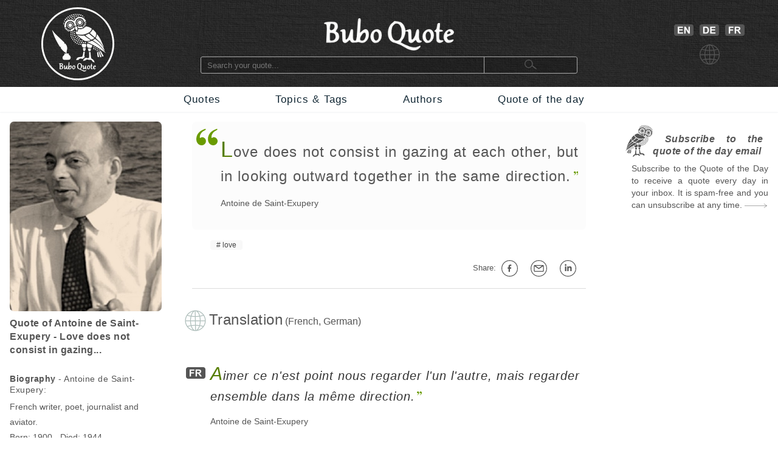

--- FILE ---
content_type: text/html; charset=utf-8
request_url: https://www.buboquote.com/en/quote/289-saint-exupery-love-does-not-consist-in-gazing-at-each-other-but-in-looking-outward-together-in-the-same
body_size: 7747
content:
<!DOCTYPE html>
<html lang="en">
	<head>
        <title>Love does not consist in gazing at each other, but in looking outward together in the same direction. - Saint-Exupery</title>
		
		
<meta http-equiv="Content-Type" content="text/html;charset=utf-8" />
<base href="https://www.buboquote.com">

<link rel="preload" href="./images/grey_background.webp" as="image">
<link href="css/styles_all_0004.min.css" rel="stylesheet">
<link href="css/styles_icons.css" rel="stylesheet">

<link rel="apple-touch-icon" sizes="180x180" href="/apple-touch-icon.png">
<link rel="icon" type="image/png" sizes="32x32" href="/favicon-32x32.png">
<link rel="icon" type="image/png" sizes="16x16" href="/favicon-16x16.png">
<link rel="manifest" href="/site.webmanifest">
<link rel="mask-icon" href="/safari-pinned-tab.svg" color="#5bbad5">
<meta name="msapplication-TileColor" content="#ffc40d">
<meta name="theme-color" content="#ffffff">

		<meta name="description" content="&quot;Love does not consist in gazing at each other, but in looking outward together in the same direction.&quot; - Saint-Exupery - Quote - Buboquote.com" />
		<meta name="robots" content="INDEX, FOLLOW" />
        			
		<meta property="og:title" content="Quote of Antoine de Saint-Exupery - Love does not consist in gazing..." />
		<meta property="og:type" content="article" />
		<meta property="og:description" content="&quot;Love does not consist in gazing at each other, but in looking outward together in the same direction.&quot; - Antoine de Saint-Exupery" />
		<meta property="og:image" content="https://www.buboquote.com/images/author_picture/antoine-de-saint-exupery-citation-zitat-quote-at-buboquote-com.jpg"/>
		<meta property="og:url" content="https://www.buboquote.com/en/quote/289-saint-exupery-love-does-not-consist-in-gazing-at-each-other-but-in-looking-outward-together-in-the-same"/>
		
		<meta property="og:locale" content="en_GB"><meta property="og:locale:alternate" content="de_DE"><meta property="og:locale:alternate" content="fr_FR">
		<link rel="image_src" href="https://www.buboquote.com/images/logo_share.png" />
		
		<link rel="canonical" href="https://www.buboquote.com/en/quote/289-saint-exupery-love-does-not-consist-in-gazing-at-each-other-but-in-looking-outward-together-in-the-same"/>
        <link rel="alternate" hreflang="en" href="https://www.buboquote.com/en/quote/289-saint-exupery-love-does-not-consist-in-gazing-at-each-other-but-in-looking-outward-together-in-the-same" />
<link rel="alternate" hreflang="fr" href="https://www.buboquote.com/fr/citation/289-saint-exupery-aimer-ce-n-est-point-nous-regarder-l-un-l-autre-mais-regarder-ensemble-dans-la-meme" />
<link rel="alternate" hreflang="de" href="https://www.buboquote.com/de/zitat/289-saint-exupery-liebe-besteht-nicht-darin-dass-man-einander-ansieht-sondern-dass-man-gemeinsam-in-die" />
		<link rel="alternate" hreflang="x-default" href="https://www.buboquote.com/en/quote/289-saint-exupery-love-does-not-consist-in-gazing-at-each-other-but-in-looking-outward-together-in-the-same" />
        
        <meta name="keywords" content="quotation, maxim, proverb, translation, Quote, Saint-Exupery, French, German, love" />
		
        <meta name="viewport" content="width=device-width, initial-scale=1.0" />

        <script>history.replaceState(null, null, "https://www.buboquote.com/en/quote/289-saint-exupery-love-does-not-consist-in-gazing-at-each-other-but-in-looking-outward-together-in-the-same")</script>
				<style>.form-control {  width:100%; height:25px; padding-left:3px; }</style>
              
	</head>	
	<body>
		<script>
  (function(i,s,o,g,r,a,m){i['GoogleAnalyticsObject']=r;i[r]=i[r]||function(){
  (i[r].q=i[r].q||[]).push(arguments)},i[r].l=1*new Date();a=s.createElement(o),
  m=s.getElementsByTagName(o)[0];a.async=1;a.src=g;m.parentNode.insertBefore(a,m)
  })(window,document,'script','https://www.google-analytics.com/analytics.js','ga');

  ga('create', 'UA-80776616-1', 'auto');
  ga('set', 'anonymizeIp', true);
  ga('send', 'pageview');

</script>        <!-- HEADER  -->
		<div class="header" style="background-image: url(./images/grey_background.webp); background-repeat:repeat; background-size: 400px 400px;">		
	<div class="container" style="min-height:143px;">
		<!-- COLUMN1  -->
		<div class="col1" >
			<a href="https://www.buboquote.com/en/index?clear_all_filters=1"><img src="images/logo.png" height="120" width="120" style="margin-top:12px; display: block; margin-left: auto; margin-right: auto; "  alt="Home" title="Home"></a>
		</div><!-- END COLUMN1  -->
		
		<!-- COLUMN2  -->
		<div class="col2">
			 	
			<img src="images/logo_text.png" alt="logo" height="53" width="214" style="margin-top: 30px; margin-bottom: 10px;display: block; margin-left: auto; margin-right: auto;">
			<form class="main_search"  action="https://www.buboquote.com/en/index" method="post">
				<input class="main_search" type="search"  placeholder="Search your quote... " name="search_value" required>
				<button type="submit" style="height:26px;font-size:12px;"> <img class="glass_icon" src="./images/small_glass.webp" width="20" height="16" style="" alt="Search..."> </button>
			</form>
			
		</div><!-- END COLUMN2  -->
		
		<!-- COLUMN3  -->
		<div class="col3" id="hc3" style="min-height:30px;">
			
			   
			<div style=" margin-top: 30px; display: flex; justify-content: center;">

				<a href="https://www.buboquote.com/en/quote/289-saint-exupery-love-does-not-consist-in-gazing-at-each-other-but-in-looking-outward-together-in-the-same"><img width="32" height ="19" style=" margin: 10px 5px 0px 10px;" title="English" alt="English" src="images/icon_flag_gb.png"></a>
				<a href="https://www.buboquote.com/de/zitat/289-saint-exupery-liebe-besteht-nicht-darin-dass-man-einander-ansieht-sondern-dass-man-gemeinsam-in-die"><img width="32" height ="19" style=" margin: 10px 5px 0px 5px;" title="German" alt="German" src="images/icon_flag_de.png"></a>
				<a href="https://www.buboquote.com/fr/citation/289-saint-exupery-aimer-ce-n-est-point-nous-regarder-l-un-l-autre-mais-regarder-ensemble-dans-la-meme"><img width="32" height ="19" style=" margin: 10px 5px 0px 5px;" title="French" alt="French"  src="images/icon_flag_fr.png"></a>
			</div>
			<div style=" margin-top: 10px; display: flex; justify-content: center;">
				<img width="33" height ="33" title="language" alt="language" style="margin-left:5px" src="images/change_languages.png">
			</div>
		</div><!-- END COLUMN3  -->
	</div>
</div>                
        <!-- NAVBAR + HAM-NAVBAR -->

        <!-- NAVBAR -->
		<div class="nav-bar">
			<div class="container">
				<ul class="nav">
					<li><a href="https://www.buboquote.com/en/index?clear_all_filters=1" > Quotes </a></li>
					<li><a href="https://www.buboquote.com/en/search-by-tag">Topics & Tags </a></li>
                    <li><a href="https://www.buboquote.com/en/search-by-author"> Authors </a></li>
					<li><a href="https://www.buboquote.com/en/quote-of-the-day"> Quote of the day </a></li>
				</ul>
			</div>
		</div>

        <!-- NAVBAR -->
<link href="css/ham-nav_0001.css" rel="stylesheet">
<nav class="sticky">
    <div class="mobile_navbar">
        <div class="mobile_container nav-container">
            <input class="checkbox" type="checkbox" name="m" id="ham-menu" />
            <div class="h-lines">
                <span class="line line1"></span>
                <span class="line line2"></span>
                <span class="line line3"></span>
            </div>
            <div class="quote_link"><a href="https://www.buboquote.com/en/index?clear_all_filters=1">Quotes</a>
            </div>
            
        <div class="menu_icon_container">
            <a href="https://www.buboquote.com/en/search-by-tag">
                <img src="./images/icon_tag_small.webp" width="33" height="33" style="float:left;padding-top: 11px;padding-left: 7px;padding-right: 7px;" alt="Tag">
            </a>
            <a href="https://www.buboquote.com/en/search-by-author">
                <img src="./images/icon_author_small.webp" width="33" height="33" style="float:left;padding-top: 11px;padding-left: 7px;padding-right: 7px;" alt="Author">
            </a>
        </div>
            <div class="menu-items">
            <ul class="nav-list">
                <li><a href="https://www.buboquote.com/en/index?clear_all_filters=1">Quotes</a></li>

                <li><a href="https://www.buboquote.com/en/search-by-tag">Topics & Tags</a></li>
                <li><a href="https://www.buboquote.com/en/search-by-author">Authors</a></li>
                <li><a href="https://www.buboquote.com/en/quote-of-the-day">Quote of the day</a></li>
                <li><a href="https://www.buboquote.com/en/quote-of-the-day-subscription">Subscribe</a></li>
                <li>
                <a href="https://www.buboquote.com/en/quote/289-saint-exupery-love-does-not-consist-in-gazing-at-each-other-but-in-looking-outward-together-in-the-same"><img width="32" height ="19" style=" margin: 10px 5px 0px 10px;" title="English" alt="English" src="images/icon_flag_gb.png"></a>
                <a href="https://www.buboquote.com/de/zitat/289-saint-exupery-liebe-besteht-nicht-darin-dass-man-einander-ansieht-sondern-dass-man-gemeinsam-in-die"><img width="32" height ="19" style=" margin: 10px 5px 0px 5px;" title="German" alt="German" src="images/icon_flag_de.png"></a>
				<a href="https://www.buboquote.com/fr/citation/289-saint-exupery-aimer-ce-n-est-point-nous-regarder-l-un-l-autre-mais-regarder-ensemble-dans-la-meme"><img width="32" height ="19" style=" margin: 10px 5px 0px 5px;" title="French" alt="French"  src="images/icon_flag_fr.png"></a>
            </li>

            <li style="font-size:0.8rem;">
                <a class="small-links" href="https://www.buboquote.com/en/about">About Us</a><br>
                <a class="small-links" href="https://www.buboquote.com/en/contact">Contact Us</a><br>
                <a class="small-links" href="https://www.buboquote.com/en/unsubscribe">Unsubscribe</a>
            </li>

                <li>
                <hr>
                <form class="nav_search"  action="https://www.buboquote.com/en/index" method="post">
                <input class="nav_search" type="search"  placeholder="Search your quote... " name="search_value" required>
				<button type="submit" style="height:26px;font-size:12px;"> <img class="glass_icon" src="./images/small_glass.webp" width="20" height="16" style="" alt="Search...">  </button>
			    </form>
                </li>
</ul>
            </div>
        </div>
    </div>
</nav> 
     

        <!-- CONTENT  -->
		<div class="content">
			<div class="container">
				
                <!-- COLUMN1  -->
                <div class="col1">
                    

					
					<script type="application/ld+json">{"@context":"https:\/\/schema.org\/","@type":"Person","name":"Antoine de Saint-Exupery","birthDate":"1900","deathDate":"1944","birthPlace":"France","image":"https:\/\/www.buboquote.com\/images\/author_picture\/antoine-de-saint-exupery-citation-zitat-quote-at-buboquote-com.jpg","sameAs":"https:\/\/en.wikipedia.org\/wiki\/Antoine_de_Saint-Exup%C3%A9ry"}</script><script type="application/ld+json">{"@context":"https:\/\/schema.org\/","@type":"Quotation","creator":{"@type":"Person","name":"Antoine de Saint-Exupery","birthDate":"1900","deathDate":"1944","birthPlace":"France","image":"https:\/\/www.buboquote.com\/images\/author_picture\/antoine-de-saint-exupery-citation-zitat-quote-at-buboquote-com.jpg","sameAs":"https:\/\/en.wikipedia.org\/wiki\/Antoine_de_Saint-Exup%C3%A9ry"},"text":"Love does not consist in gazing at each other, but in looking outward together in the same direction."}</script>					
					<a href="https://www.buboquote.com/en/author/27-saint-exupery">
                    <img src="images/author_picture/antoine-de-saint-exupery-citation-zitat-quote-at-buboquote-com.jpg" class="author_image" title="Antoine de Saint-Exupery" width="400" height="500" alt="Antoine de Saint-Exupery"> <br>
                    </a>
                            
					<div>
						<h1 style="font-size:1em; font-weight:bold; vertical-align:middle;line-height:22px;text-align:left;"> 
						Quote of Antoine de Saint-Exupery - Love does not consist in gazing... </h1>
						<br>
														<h2 style="font-size:14px;"> <span style="font-weight:bold;">Biography</span> - Antoine de Saint-Exupery: </h2>
						
						
					</div>
					
					
                    <div style="font-size:14px; line-height: 25px;">
						
						French writer, poet, journalist and aviator.<br>
						Born: 1900 - Died: 1944<br><b>Period:</b><br>20th century<br><b>Place of birth:</b> France<br><img src="https://www.buboquote.com/images/maps/FR.webp" width="415" height ="415" title="France-Quotes" alt="France" class="country_image">
                    </div>
                    
				</div><!-- END COLUMN1  -->
                <!-- COLUMN2  -->
				<div class="col2">

				<div class="col-md-6 col-md-offset-3"  style="background-color:#fcfcfc; padding-right: 10px; -webkit-border-radius:8px; ">
                        <br>

    <p><div class="openQuoteLarge"></div>
<div style="margin-left:47px;margin-top:7px;margin-bottom:7px;"> <span class="quote_text" style="font-size: 24px;"><span class="initial">L</span>ove does not consist in gazing at each other, but in looking outward together in the same direction.</span><br> <div class="author"><a href="https://www.buboquote.com/en/author/27-saint-exupery" class="class_author_link">Antoine de Saint-Exupery</a></div></div><br>				</div>
                    
					<ul class="tags_simple"><li><a href="https://www.buboquote.com/en/quotes/tag/2-love" >love</a></li></ul>					<div style="text-align:right; font-size:13px;">
					<div class="sharing_container">
						
						<div class="btn-group" style="padding-right: 5px;">
							<span style="white-space:nowrap; line-height: 50px;">Share:&nbsp;<a class="btn btn-default btn-xs" target="_blank"
									title="on Facebook" href="https://www.facebook.com/sharer/sharer.php?u=https://www.buboquote.com/en/quote/289-saint-exupery-love-does-not-consist-in-gazing-at-each-other-but-in-looking-outward-together-in-the-same"><div class="icon_share fb"></div></a>

							<a class="btn btn-default btn-xs" target="_blank" title="Share by e-mail"  href="mailto:?subject=Quote&amp;body=https://www.buboquote.com/en/quote/289-saint-exupery-love-does-not-consist-in-gazing-at-each-other-but-in-looking-outward-together-in-the-same"><div class="icon_share mailto"></div></a>

							<a class="btn btn-default btn-xs" target="_blank" title="on LinkedIn" href="https://www.linkedin.com/shareArticle?mini=true&url=https://www.buboquote.com/en/quote/289-saint-exupery-love-does-not-consist-in-gazing-at-each-other-but-in-looking-outward-together-in-the-same&title=quotation&summary=Love does not consist in gazing at each other, but in looking outward together in the same direction.&source="><div class="icon_share lnkdn"></div></a></span>
						</div>
					</div>
				</div>

<hr class="sep"/><br>
		<img src="images/icon_translation.png" style="width:35px;margin-left:-12px;float:left;" alt="Translation" title="Translation">
	<div style="display: table-cell;padding-left: 5px;">
		<h2 style="font-size: 1.5em; display:inline;">Translation</h2> (French, German)</div>
<br><br><br><img width="32" height="19" title="fr" alt="French" style="float:left; margin-left:-10px;margin-top:6px;" src="images/icon_flag_fr.png"><div lang="fr" style="margin-left: 30px;font-style:italic;"><span class="quote_text"><a href="https://www.buboquote.com/fr/citation/289-saint-exupery-aimer-ce-n-est-point-nous-regarder-l-un-l-autre-mais-regarder-ensemble-dans-la-meme" class="class_quote_link"><span class="initial">A</span>imer ce n'est point nous regarder l'un l'autre, mais regarder ensemble dans la même direction.</a></span><br><div class="author"><a href="https://www.buboquote.com/fr/auteur/27-saint-exupery" class="class_author_link">Antoine de Saint-Exupery</a></div></div><br><img width="32" height="19" title="de" alt="German" style="float:left; margin-left:-10px;margin-top:6px;" src="images/icon_flag_de.png"><div lang="de" style="margin-left: 30px;font-style:italic;"><span class="quote_text"><a href="https://www.buboquote.com/de/zitat/289-saint-exupery-liebe-besteht-nicht-darin-dass-man-einander-ansieht-sondern-dass-man-gemeinsam-in-die" class="class_quote_link"><span class="initial">L</span>iebe besteht nicht darin, dass man einander ansieht, sondern dass man gemeinsam in die gleiche Richtung blickt.</a></span><br><div class="author"><a href="https://www.buboquote.com/de/autor/27-saint-exupery" class="class_author_link">Antoine de Saint-Exupery</a></div></div><br><br><hr class="sep"/><br><img src="images/bubo.png" width="45" height="52" style="margin-bottom:-11px;margin-left:-12px;" alt="See also" title="See also">&nbsp;<h2 style="font-size: 1.5em; display:inline;">See also...</h2> <br><br><br><hr class="sep"/><br><a href="https://www.buboquote.com/en/quotes/tag/2-love" ><img src="images/tag_images/love-quotes.jpg" class="quote_image1" alt="Quotes for: love" title="Quotes for: love"></a><br><br><br>

				<img width="40" height="40" src="images/icon_quote_small.png" style="margin-left:-10px;margin-top:-4px;float:left;" alt="Quotes" title="Quotes"><div style="display: table-cell;padding-left: 5px;">
				<h2 style="font-size: 1.5em; display:inline;">Quotes about love:</h2>
			</div>
			<br><div style="margin-left: 30px;margin-top: 30px;"><div class="openQuote"></div><span class="quote_text"><a href="https://www.buboquote.com/en/quote/1177-jung-where-love-rules-there-is-no-will-to-power-and-where-power-predominates-there-love-is" class="class_quote_link"><span class="initial">W</span>here love rules, there is no will to power and where power predominates, there love is lacking. The one is the shadow of the other.</a></span><br><div class="author"><a href="https://www.buboquote.com/en/author/48-jung" class="class_author_link">Carl Gustav Jung</a> - <a href="https://www.buboquote.com/en/author/48-jung?&amp;source_id%5B%5D=454" class="class_author_link">Über die Psychologie des Unbewussten</a>&nbsp;/&nbsp;<div class="icon_small globus"></div></div><ul class="tags_simple" style="margin-left: -18px;"><li><a href="https://www.buboquote.com/en/quotes/tag/2-love">love</a></li><li><a href="https://www.buboquote.com/en/quotes/tag/99-power">power</a></li><li><a href="https://www.buboquote.com/en/quotes/tag/98-shadow">shadow</a></li></ul><div style="display:table;width:100%;float: right;padding-top:20px; padding-bottom:10px;">
				<div style="display:table-row;width:100%;">
				<div style="display:table-cell;width:6%;">
				</div>  
					<div style="display:table-cell;width:89%;">
					<div style="width:105px;margin: 0 auto;display:flex;">
		
					<a target="_blank" title="Share on Facebook" href="https://www.facebook.com/sharer/sharer.php?u=https://www.buboquote.com/en/quote/1177-jung-where-love-rules-there-is-no-will-to-power-and-where-power-predominates-there-love-is"><div class="icon_share fb"></div></a>
					<a target="_blank" title="Share by e-mail" href="mailto:?subject=Quote&amp;body=https://www.buboquote.com/en/quote/1177-jung-where-love-rules-there-is-no-will-to-power-and-where-power-predominates-there-love-is"><div class="icon_share mailto"></div></a>
					<a target="_blank" title="Share on LinkedIn" href="https://www.linkedin.com/shareArticle?mini=true&url=https://www.buboquote.com/en/quote/1177-jung-where-love-rules-there-is-no-will-to-power-and-where-power-predominates-there-love-is&title=&summary=&source="><div class="icon_share lnkdn"></div></a></div>
				</div> 
				<div style="display:table-cell;width:5%;">

				</div>  
				</div>
				</div><br><br><br><a href="https://www.buboquote.com/en/quote/1177-jung-where-love-rules-there-is-no-will-to-power-and-where-power-predominates-there-love-is" title="View quote"><div class="arrow1"></div></a><br></div><br><div style="margin-left: 30px;margin-top: 30px;"><div class="openQuote"></div><span class="quote_text"><a href="https://www.buboquote.com/en/quote/3281-la-fontaine-love-love-all-the-rest-is-nothing" class="class_quote_link"><span class="initial">L</span>ove, love, all the rest is nothing.</a></span><br><div class="author"><a href="https://www.buboquote.com/en/author/126-la-fontaine" class="class_author_link">Jean de La Fontaine</a> - <a href="https://www.buboquote.com/en/author/126-la-fontaine?&amp;source_id%5B%5D=62" class="class_author_link">Les amours de Psyché et de Cupidon</a>&nbsp;/&nbsp;<div class="icon_small globus"></div></div><ul class="tags_simple" style="margin-left: -18px;"><li><a href="https://www.buboquote.com/en/quotes/tag/2-love">love</a></li></ul><div style="display:table;width:100%;float: right;padding-top:20px; padding-bottom:10px;">
				<div style="display:table-row;width:100%;">
				<div style="display:table-cell;width:6%;">
				</div>  
					<div style="display:table-cell;width:89%;">
					<div style="width:105px;margin: 0 auto;display:flex;">
		
					<a target="_blank" title="Share on Facebook" href="https://www.facebook.com/sharer/sharer.php?u=https://www.buboquote.com/en/quote/3281-la-fontaine-love-love-all-the-rest-is-nothing"><div class="icon_share fb"></div></a>
					<a target="_blank" title="Share by e-mail" href="mailto:?subject=Quote&amp;body=https://www.buboquote.com/en/quote/3281-la-fontaine-love-love-all-the-rest-is-nothing"><div class="icon_share mailto"></div></a>
					<a target="_blank" title="Share on LinkedIn" href="https://www.linkedin.com/shareArticle?mini=true&url=https://www.buboquote.com/en/quote/3281-la-fontaine-love-love-all-the-rest-is-nothing&title=&summary=&source="><div class="icon_share lnkdn"></div></a></div>
				</div> 
				<div style="display:table-cell;width:5%;">

				</div>  
				</div>
				</div><br><br><br><a href="https://www.buboquote.com/en/quote/3281-la-fontaine-love-love-all-the-rest-is-nothing" title="View quote"><div class="arrow1"></div></a><br></div><br><div style="margin-left: 30px;margin-top: 30px;"><div class="openQuote"></div><span class="quote_text"><a href="https://www.buboquote.com/en/quote/5026-comte-sponville-we-have-need-of-morality-only-for-want-of-love" class="class_quote_link"><span class="initial">W</span>e have need of morality only for want of love.</a></span><br><div class="author"><a href="https://www.buboquote.com/en/author/197-comte-sponville" class="class_author_link">André Comte-Sponville</a>&nbsp;/&nbsp;<div class="icon_small globus"></div></div><ul class="tags_simple" style="margin-left: -18px;"><li><a href="https://www.buboquote.com/en/quotes/tag/2-love">love</a></li><li><a href="https://www.buboquote.com/en/quotes/tag/137-morality">morality</a></li></ul><div style="display:table;width:100%;float: right;padding-top:20px; padding-bottom:10px;">
				<div style="display:table-row;width:100%;">
				<div style="display:table-cell;width:6%;">
				</div>  
					<div style="display:table-cell;width:89%;">
					<div style="width:105px;margin: 0 auto;display:flex;">
		
					<a target="_blank" title="Share on Facebook" href="https://www.facebook.com/sharer/sharer.php?u=https://www.buboquote.com/en/quote/5026-comte-sponville-we-have-need-of-morality-only-for-want-of-love"><div class="icon_share fb"></div></a>
					<a target="_blank" title="Share by e-mail" href="mailto:?subject=Quote&amp;body=https://www.buboquote.com/en/quote/5026-comte-sponville-we-have-need-of-morality-only-for-want-of-love"><div class="icon_share mailto"></div></a>
					<a target="_blank" title="Share on LinkedIn" href="https://www.linkedin.com/shareArticle?mini=true&url=https://www.buboquote.com/en/quote/5026-comte-sponville-we-have-need-of-morality-only-for-want-of-love&title=&summary=&source="><div class="icon_share lnkdn"></div></a></div>
				</div> 
				<div style="display:table-cell;width:5%;">

				</div>  
				</div>
				</div><br><br><br><a href="https://www.buboquote.com/en/quote/5026-comte-sponville-we-have-need-of-morality-only-for-want-of-love" title="View quote"><div class="arrow1"></div></a><br></div><br><div style="margin-left: 30px;margin-top: 30px;"><div class="openQuote"></div><span class="quote_text"><a href="https://www.buboquote.com/en/quote/3251-pierson-to-live-means-to-love-but-above-all-to-love-life" class="class_quote_link"><span class="initial">T</span>o live means to love, but above all, to love life.</a></span><br><div class="author"><a href="https://www.buboquote.com/en/author/131-pierson" class="class_author_link">Blanche Pierson</a>&nbsp;/&nbsp;<div class="icon_small globus"></div></div><ul class="tags_simple" style="margin-left: -18px;"><li><a href="https://www.buboquote.com/en/quotes/tag/5-life">life</a></li><li><a href="https://www.buboquote.com/en/quotes/tag/2-love">love</a></li><li><a href="https://www.buboquote.com/en/quotes/tag/13-to-live">to live</a></li></ul><div style="display:table;width:100%;float: right;padding-top:20px; padding-bottom:10px;">
				<div style="display:table-row;width:100%;">
				<div style="display:table-cell;width:6%;">
				</div>  
					<div style="display:table-cell;width:89%;">
					<div style="width:105px;margin: 0 auto;display:flex;">
		
					<a target="_blank" title="Share on Facebook" href="https://www.facebook.com/sharer/sharer.php?u=https://www.buboquote.com/en/quote/3251-pierson-to-live-means-to-love-but-above-all-to-love-life"><div class="icon_share fb"></div></a>
					<a target="_blank" title="Share by e-mail" href="mailto:?subject=Quote&amp;body=https://www.buboquote.com/en/quote/3251-pierson-to-live-means-to-love-but-above-all-to-love-life"><div class="icon_share mailto"></div></a>
					<a target="_blank" title="Share on LinkedIn" href="https://www.linkedin.com/shareArticle?mini=true&url=https://www.buboquote.com/en/quote/3251-pierson-to-live-means-to-love-but-above-all-to-love-life&title=&summary=&source="><div class="icon_share lnkdn"></div></a></div>
				</div> 
				<div style="display:table-cell;width:5%;">

				</div>  
				</div>
				</div><br><br><br><a href="https://www.buboquote.com/en/quote/3251-pierson-to-live-means-to-love-but-above-all-to-love-life" title="View quote"><div class="arrow1"></div></a><br></div><br><div style="margin-left: 30px;margin-top: 30px;"><div class="openQuote"></div><span class="quote_text"><a href="https://www.buboquote.com/en/quote/5286-saint-exupery-intelligence-has-value-only-in-the-service-of-love" class="class_quote_link"><span class="initial">I</span>ntelligence has value only in the service of love.</a></span><br><div class="author"><a href="https://www.buboquote.com/en/author/27-saint-exupery" class="class_author_link">Antoine de Saint-Exupery</a>&nbsp;/&nbsp;<div class="icon_small globus"></div></div><ul class="tags_simple" style="margin-left: -18px;"><li><a href="https://www.buboquote.com/en/quotes/tag/121-intelligence">intelligence</a></li><li><a href="https://www.buboquote.com/en/quotes/tag/2-love">love</a></li><li><a href="https://www.buboquote.com/en/quotes/tag/194-value">value</a></li></ul><div style="display:table;width:100%;float: right;padding-top:20px; padding-bottom:10px;">
				<div style="display:table-row;width:100%;">
				<div style="display:table-cell;width:6%;">
				</div>  
					<div style="display:table-cell;width:89%;">
					<div style="width:105px;margin: 0 auto;display:flex;">
		
					<a target="_blank" title="Share on Facebook" href="https://www.facebook.com/sharer/sharer.php?u=https://www.buboquote.com/en/quote/5286-saint-exupery-intelligence-has-value-only-in-the-service-of-love"><div class="icon_share fb"></div></a>
					<a target="_blank" title="Share by e-mail" href="mailto:?subject=Quote&amp;body=https://www.buboquote.com/en/quote/5286-saint-exupery-intelligence-has-value-only-in-the-service-of-love"><div class="icon_share mailto"></div></a>
					<a target="_blank" title="Share on LinkedIn" href="https://www.linkedin.com/shareArticle?mini=true&url=https://www.buboquote.com/en/quote/5286-saint-exupery-intelligence-has-value-only-in-the-service-of-love&title=&summary=&source="><div class="icon_share lnkdn"></div></a></div>
				</div> 
				<div style="display:table-cell;width:5%;">

				</div>  
				</div>
				</div><br><br><br><a href="https://www.buboquote.com/en/quote/5286-saint-exupery-intelligence-has-value-only-in-the-service-of-love" title="View quote"><div class="arrow1"></div></a><br></div><br><div style="margin-left: 30px;margin-top: 30px;"><div class="openQuote"></div><span class="quote_text"><a href="https://www.buboquote.com/en/quote/4-nietzsche-there-is-always-some-madness-in-love-but-there-is-also-always-some-reason-in-madness" class="class_quote_link"><span class="initial">T</span>here is always some madness in love. But there is also always some reason in madness.</a></span><br><div class="author"><a href="https://www.buboquote.com/en/author/2-nietzsche" class="class_author_link">Friedrich Wilhelm Nietzsche</a> - <a href="https://www.buboquote.com/en/author/2-nietzsche?&amp;source_id%5B%5D=2" class="class_author_link">Thus Spoke Zarathustra</a>&nbsp;/&nbsp;<div class="icon_small globus"></div></div><ul class="tags_simple" style="margin-left: -18px;"><li><a href="https://www.buboquote.com/en/quotes/tag/2-love">love</a></li><li><a href="https://www.buboquote.com/en/quotes/tag/1-madness">madness</a></li><li><a href="https://www.buboquote.com/en/quotes/tag/3-reason">reason</a></li></ul><div style="display:table;width:100%;float: right;padding-top:20px; padding-bottom:10px;">
				<div style="display:table-row;width:100%;">
				<div style="display:table-cell;width:6%;">
				</div>  
					<div style="display:table-cell;width:89%;">
					<div style="width:105px;margin: 0 auto;display:flex;">
		
					<a target="_blank" title="Share on Facebook" href="https://www.facebook.com/sharer/sharer.php?u=https://www.buboquote.com/en/quote/4-nietzsche-there-is-always-some-madness-in-love-but-there-is-also-always-some-reason-in-madness"><div class="icon_share fb"></div></a>
					<a target="_blank" title="Share by e-mail" href="mailto:?subject=Quote&amp;body=https://www.buboquote.com/en/quote/4-nietzsche-there-is-always-some-madness-in-love-but-there-is-also-always-some-reason-in-madness"><div class="icon_share mailto"></div></a>
					<a target="_blank" title="Share on LinkedIn" href="https://www.linkedin.com/shareArticle?mini=true&url=https://www.buboquote.com/en/quote/4-nietzsche-there-is-always-some-madness-in-love-but-there-is-also-always-some-reason-in-madness&title=&summary=&source="><div class="icon_share lnkdn"></div></a></div>
				</div> 
				<div style="display:table-cell;width:5%;">

				</div>  
				</div>
				</div><br><br><br><a href="https://www.buboquote.com/en/quote/4-nietzsche-there-is-always-some-madness-in-love-but-there-is-also-always-some-reason-in-madness" title="View quote"><div class="arrow1"></div></a><br><br><br><div style="width:100%;height:42px;"><div class="other_page_button"><a href="https://www.buboquote.com/en/quotes/tag/2-love" > All about love...</a></div></div><br><br></div><br><hr class="sep"/><br>

					<img width="40"  height="40" src="images/icon_quote_small.png" style="margin-left:-10px;margin-top:-4px;float:left;" alt="Quotes" title="Quotes">

					<div style="display: table-cell;padding-left: 5px;">
					<h2 style="font-size: 1.5em; display:inline;">Antoine de Saint-Exupery also said...</h2>
				</div>

				<br><div style="margin-left: 30px;margin-top: 30px;"><div class="openQuote"></div><span class="quote_text"><a href="https://www.buboquote.com/en/quote/5277-saint-exupery-all-grown-ups-were-once-children-but-only-few-of-them-remember-it" class="class_quote_link"><span class="initial">A</span>ll grown-ups were once children (but only few of them remember it).</a></span><br><div class="author"><a href="https://www.buboquote.com/en/author/27-saint-exupery" class="class_author_link">Antoine de Saint-Exupery</a> - <a href="https://www.buboquote.com/en/author/27-saint-exupery?&amp;source_id%5B%5D=78" class="class_author_link">The Little Prince</a>&nbsp;/&nbsp;<div class="icon_small globus"></div></div><ul class="tags_simple" style="margin-left: -18px;"><li><a href="https://www.buboquote.com/en/quotes/tag/218-child" >child</a></li></ul><div style="display:table;width:100%;float: right;padding-top:20px; padding-bottom:10px;">
        <div style="display:table-row;width:100%;">
           <div style="display:table-cell;width:6%;">
           </div>  
            <div style="display:table-cell;width:89%;">
			<div style="width:105px;margin: 0 auto;display:flex;">
		
            <a target="_blank" title="Share on Facebook" href="https://www.facebook.com/sharer/sharer.php?u=https://www.buboquote.com/en/quote/5277-saint-exupery-all-grown-ups-were-once-children-but-only-few-of-them-remember-it"><div class="icon_share fb"></div></a>
            <a target="_blank" title="Share by e-mail" href="mailto:?subject=Quote&amp;body=https://www.buboquote.com/en/quote/5277-saint-exupery-all-grown-ups-were-once-children-but-only-few-of-them-remember-it"><div class="icon_share mailto"></div></a>
            <a target="_blank" title="Share on LinkedIn" href="https://www.linkedin.com/shareArticle?mini=true&url=https://www.buboquote.com/en/quote/5277-saint-exupery-all-grown-ups-were-once-children-but-only-few-of-them-remember-it&title=&summary=&source="><div class="icon_share lnkdn"></div></a></div>
		</div> 
		<div style="display:table-cell;width:5%;">
		</div>  
		</div>
		</div></div><br><br><br><br><a href="https://www.buboquote.com/en/quote/5277-saint-exupery-all-grown-ups-were-once-children-but-only-few-of-them-remember-it" title="View quote"><div class="arrow1"></div></a><br><div style="margin-left: 30px;margin-top: 30px;"><div class="openQuote"></div><span class="quote_text"><a href="https://www.buboquote.com/en/quote/4493-saint-exupery-as-for-the-future-your-task-is-not-to-foresee-it-but-to-enable-it" class="class_quote_link"><span class="initial">A</span>s for the future, your task is not to foresee it, but to enable it.</a></span><br><div class="author"><a href="https://www.buboquote.com/en/author/27-saint-exupery" class="class_author_link">Antoine de Saint-Exupery</a> - <a href="https://www.buboquote.com/en/author/27-saint-exupery?&amp;source_id%5B%5D=130" class="class_author_link">Citadelle</a>&nbsp;/&nbsp;<div class="icon_small globus"></div></div><ul class="tags_simple" style="margin-left: -18px;"><li><a href="https://www.buboquote.com/en/quotes/tag/67-future" >future</a></li></ul><div style="display:table;width:100%;float: right;padding-top:20px; padding-bottom:10px;">
        <div style="display:table-row;width:100%;">
           <div style="display:table-cell;width:6%;">
           </div>  
            <div style="display:table-cell;width:89%;">
			<div style="width:105px;margin: 0 auto;display:flex;">
		
            <a target="_blank" title="Share on Facebook" href="https://www.facebook.com/sharer/sharer.php?u=https://www.buboquote.com/en/quote/4493-saint-exupery-as-for-the-future-your-task-is-not-to-foresee-it-but-to-enable-it"><div class="icon_share fb"></div></a>
            <a target="_blank" title="Share by e-mail" href="mailto:?subject=Quote&amp;body=https://www.buboquote.com/en/quote/4493-saint-exupery-as-for-the-future-your-task-is-not-to-foresee-it-but-to-enable-it"><div class="icon_share mailto"></div></a>
            <a target="_blank" title="Share on LinkedIn" href="https://www.linkedin.com/shareArticle?mini=true&url=https://www.buboquote.com/en/quote/4493-saint-exupery-as-for-the-future-your-task-is-not-to-foresee-it-but-to-enable-it&title=&summary=&source="><div class="icon_share lnkdn"></div></a></div>
		</div> 
		<div style="display:table-cell;width:5%;">
		</div>  
		</div>
		</div></div><br><br><br><br><a href="https://www.buboquote.com/en/quote/4493-saint-exupery-as-for-the-future-your-task-is-not-to-foresee-it-but-to-enable-it" title="View quote"><div class="arrow1"></div></a><br><div style="margin-left: 30px;margin-top: 30px;"><div class="openQuote"></div><span class="quote_text"><a href="https://www.buboquote.com/en/quote/5679-saint-exupery-a-smile-is-often-the-most-essential-thing-one-is-repaid-by-a-smile-one-is-rewarded-by-a" class="class_quote_link"><span class="initial">A</span> smile is often the most essential thing. One is repaid by a smile. One is rewarded by a smile. One is animated by a smile.</a></span><br><div class="author"><a href="https://www.buboquote.com/en/author/27-saint-exupery" class="class_author_link">Antoine de Saint-Exupery</a>&nbsp;/&nbsp;<div class="icon_small globus"></div></div><ul class="tags_simple" style="margin-left: -18px;"><li><a href="https://www.buboquote.com/en/quotes/tag/195-smile" >smile</a></li></ul><div style="display:table;width:100%;float: right;padding-top:20px; padding-bottom:10px;">
        <div style="display:table-row;width:100%;">
           <div style="display:table-cell;width:6%;">
           </div>  
            <div style="display:table-cell;width:89%;">
			<div style="width:105px;margin: 0 auto;display:flex;">
		
            <a target="_blank" title="Share on Facebook" href="https://www.facebook.com/sharer/sharer.php?u=https://www.buboquote.com/en/quote/5679-saint-exupery-a-smile-is-often-the-most-essential-thing-one-is-repaid-by-a-smile-one-is-rewarded-by-a"><div class="icon_share fb"></div></a>
            <a target="_blank" title="Share by e-mail" href="mailto:?subject=Quote&amp;body=https://www.buboquote.com/en/quote/5679-saint-exupery-a-smile-is-often-the-most-essential-thing-one-is-repaid-by-a-smile-one-is-rewarded-by-a"><div class="icon_share mailto"></div></a>
            <a target="_blank" title="Share on LinkedIn" href="https://www.linkedin.com/shareArticle?mini=true&url=https://www.buboquote.com/en/quote/5679-saint-exupery-a-smile-is-often-the-most-essential-thing-one-is-repaid-by-a-smile-one-is-rewarded-by-a&title=&summary=&source="><div class="icon_share lnkdn"></div></a></div>
		</div> 
		<div style="display:table-cell;width:5%;">
		</div>  
		</div>
		</div></div><br><br><br><br><a href="https://www.buboquote.com/en/quote/5679-saint-exupery-a-smile-is-often-the-most-essential-thing-one-is-repaid-by-a-smile-one-is-rewarded-by-a" title="View quote"><div class="arrow1"></div></a><br><div style="margin-left: 30px;margin-top: 30px;"><div class="openQuote"></div><span class="quote_text"><a href="https://www.buboquote.com/en/quote/5286-saint-exupery-intelligence-has-value-only-in-the-service-of-love" class="class_quote_link"><span class="initial">I</span>ntelligence has value only in the service of love.</a></span><br><div class="author"><a href="https://www.buboquote.com/en/author/27-saint-exupery" class="class_author_link">Antoine de Saint-Exupery</a>&nbsp;/&nbsp;<div class="icon_small globus"></div></div><ul class="tags_simple" style="margin-left: -18px;"><li><a href="https://www.buboquote.com/en/quotes/tag/121-intelligence" >intelligence</a></li><li><a href="https://www.buboquote.com/en/quotes/tag/2-love" >love</a></li><li><a href="https://www.buboquote.com/en/quotes/tag/194-value" >value</a></li></ul><div style="display:table;width:100%;float: right;padding-top:20px; padding-bottom:10px;">
        <div style="display:table-row;width:100%;">
           <div style="display:table-cell;width:6%;">
           </div>  
            <div style="display:table-cell;width:89%;">
			<div style="width:105px;margin: 0 auto;display:flex;">
		
            <a target="_blank" title="Share on Facebook" href="https://www.facebook.com/sharer/sharer.php?u=https://www.buboquote.com/en/quote/5286-saint-exupery-intelligence-has-value-only-in-the-service-of-love"><div class="icon_share fb"></div></a>
            <a target="_blank" title="Share by e-mail" href="mailto:?subject=Quote&amp;body=https://www.buboquote.com/en/quote/5286-saint-exupery-intelligence-has-value-only-in-the-service-of-love"><div class="icon_share mailto"></div></a>
            <a target="_blank" title="Share on LinkedIn" href="https://www.linkedin.com/shareArticle?mini=true&url=https://www.buboquote.com/en/quote/5286-saint-exupery-intelligence-has-value-only-in-the-service-of-love&title=&summary=&source="><div class="icon_share lnkdn"></div></a></div>
		</div> 
		<div style="display:table-cell;width:5%;">
		</div>  
		</div>
		</div></div><br><br><br><br><a href="https://www.buboquote.com/en/quote/5286-saint-exupery-intelligence-has-value-only-in-the-service-of-love" title="View quote"><div class="arrow1"></div></a><br><div style="margin-left: 30px;margin-top: 30px;"><div class="openQuote"></div><span class="quote_text"><a href="https://www.buboquote.com/en/quote/3321-saint-exupery-it-is-only-with-the-heart-that-one-can-see-rightly-what-is-essential-is-invisible-to-the" class="class_quote_link"><span class="initial">I</span>t is only with the heart that one can see rightly; what is essential is invisible to the eye.</a></span><br><div class="author"><a href="https://www.buboquote.com/en/author/27-saint-exupery" class="class_author_link">Antoine de Saint-Exupery</a>&nbsp;/&nbsp;<div class="icon_small globus"></div></div><ul class="tags_simple" style="margin-left: -18px;"><li><a href="https://www.buboquote.com/en/quotes/tag/9-heart" >heart</a></li></ul><div style="display:table;width:100%;float: right;padding-top:20px; padding-bottom:10px;">
        <div style="display:table-row;width:100%;">
           <div style="display:table-cell;width:6%;">
           </div>  
            <div style="display:table-cell;width:89%;">
			<div style="width:105px;margin: 0 auto;display:flex;">
		
            <a target="_blank" title="Share on Facebook" href="https://www.facebook.com/sharer/sharer.php?u=https://www.buboquote.com/en/quote/3321-saint-exupery-it-is-only-with-the-heart-that-one-can-see-rightly-what-is-essential-is-invisible-to-the"><div class="icon_share fb"></div></a>
            <a target="_blank" title="Share by e-mail" href="mailto:?subject=Quote&amp;body=https://www.buboquote.com/en/quote/3321-saint-exupery-it-is-only-with-the-heart-that-one-can-see-rightly-what-is-essential-is-invisible-to-the"><div class="icon_share mailto"></div></a>
            <a target="_blank" title="Share on LinkedIn" href="https://www.linkedin.com/shareArticle?mini=true&url=https://www.buboquote.com/en/quote/3321-saint-exupery-it-is-only-with-the-heart-that-one-can-see-rightly-what-is-essential-is-invisible-to-the&title=&summary=&source="><div class="icon_share lnkdn"></div></a></div>
		</div> 
		<div style="display:table-cell;width:5%;">
		</div>  
		</div>
		</div></div><br><br><br><br><a href="https://www.buboquote.com/en/quote/3321-saint-exupery-it-is-only-with-the-heart-that-one-can-see-rightly-what-is-essential-is-invisible-to-the" title="View quote"><div class="arrow1"></div></a><br><div style="margin-left: 30px;margin-top: 30px;"><div class="openQuote"></div><span class="quote_text"><a href="https://www.buboquote.com/en/quote/5724-saint-exupery-language-is-a-source-of-misunderstanding" class="class_quote_link"><span class="initial">L</span>anguage is a source of misunderstanding.</a></span><br><div class="author"><a href="https://www.buboquote.com/en/author/27-saint-exupery" class="class_author_link">Antoine de Saint-Exupery</a> - <a href="https://www.buboquote.com/en/author/27-saint-exupery?&amp;source_id%5B%5D=78" class="class_author_link">The Little Prince</a>&nbsp;/&nbsp;<div class="icon_small globus"></div></div><ul class="tags_simple" style="margin-left: -18px;"><li><a href="https://www.buboquote.com/en/quotes/tag/142-language" >Language</a></li></ul><div style="display:table;width:100%;float: right;padding-top:20px; padding-bottom:10px;">
        <div style="display:table-row;width:100%;">
           <div style="display:table-cell;width:6%;">
           </div>  
            <div style="display:table-cell;width:89%;">
			<div style="width:105px;margin: 0 auto;display:flex;">
		
            <a target="_blank" title="Share on Facebook" href="https://www.facebook.com/sharer/sharer.php?u=https://www.buboquote.com/en/quote/5724-saint-exupery-language-is-a-source-of-misunderstanding"><div class="icon_share fb"></div></a>
            <a target="_blank" title="Share by e-mail" href="mailto:?subject=Quote&amp;body=https://www.buboquote.com/en/quote/5724-saint-exupery-language-is-a-source-of-misunderstanding"><div class="icon_share mailto"></div></a>
            <a target="_blank" title="Share on LinkedIn" href="https://www.linkedin.com/shareArticle?mini=true&url=https://www.buboquote.com/en/quote/5724-saint-exupery-language-is-a-source-of-misunderstanding&title=&summary=&source="><div class="icon_share lnkdn"></div></a></div>
		</div> 
		<div style="display:table-cell;width:5%;">
		</div>  
		</div>
		</div></div><br><br><br><br><a href="https://www.buboquote.com/en/quote/5724-saint-exupery-language-is-a-source-of-misunderstanding" title="View quote"><div class="arrow1"></div></a><br><br><br><div style="width:100%;height:42px;"><div class="other_page_button"><a href="https://www.buboquote.com/en/author/27-saint-exupery" > More quotes...</a></div></div><br><br><br><br><br> 
<div class="center" style="bottom:0; text-align:center; ">

	<div style="background-color:white;  font-size:11px; line-height: 20px;  max-width:667px; margin: 0 auto; ">
		<p style="font-size:11px;text-align: justify;text-justify: inter-word;">
			<img src="images/icon_info.png" width="15" height="15" style="margin-bottom:-3px;" title="info" alt="info">&nbsp;&nbsp;
			A quotation is a statement taken out of its context. Therefore, it is necessary to place any quotation within its author's work and its historical, geographical or philosophical context in order to fully understand its meaning. | The quotations stated on this site express their authors' opinion and do not reflect that of Buboquote.com		</p>
		
		<br>
		<p style="font-size:11px;text-align: justify;text-justify: inter-word;">
			<img src="images/icon_image.png" width="15" height="15" style="margin-bottom:-3px;" title="info" alt="info">&nbsp;&nbsp;
			Image attribution:&nbsp;
				<a href="https://fr.wikipedia.org/wiki/Antoine_de_Saint-Exup%C3%A9ry#/media/File:Antoine_de_Saint-Exup%C3%A9ry.jpg" target="_blank" style="text-decoration: underline;">title, author, license and source of the original file on Wikipedia.</a>&nbsp;Modifications: changes have been made from the original file (cropping, resizing, renaming and color change).
		</p>	</div>
</div>
<br>		
</div><!-- END COLUMN2  -->

<!-- COLUMN3  -->
<div class="col3">

					<br>
					<img src="images/bubo.png" width="45" height="52" alt="logo" style="float: left; margin-top: -13px; margin-left: -10px "><div><h2 style="font-size:16px;text-align: justify;text-justify: inter-word;  font-style: italic; margin-left: 30px; padding-right: 8px;">&nbsp;<b>Subscribe to the quote of the day email</b></h2></div>
								
					<p style="line-height: 20px;text-align: justify;text-justify: inter-word; font-size: 14px;">Subscribe to the Quote of the Day to receive a quote every day in your inbox. It is spam-free and you can unsubscribe at any time.  <a href="https://www.buboquote.com/en/quote-of-the-day-subscription"><img src="./images/arrow.svg" height="7" width="37" alt="Subscribe to the quote of the day email" title="Subscribe to the quote of the day email"></a></p>
					<br>
	
                </div><!-- END COLUMN3  -->			           
			</div><!-- END CONTAINER  -->
		</div>
						<!-- FOOTER  -->
			<noscript><div style="width: 50%;margin: 0 auto;">For full functionality of this site it is necessary to enable JavaScript.<br><br></div></noscript>
<div class="footer">
    <div class="container">
        <footer class="footer-panel">
            <div class="footer-right">
                <a target="_blank" title="Share on Facebook" href="https://www.facebook.com/sharer/sharer.php?u=https%3A//www.buboquote.com/en/quote/289-saint-exupery-love-does-not-consist-in-gazing-at-each-other-but-in-looking-outward-together-in-the-same"><img width="20" height ="20" src="images/icon_facebook.png"  alt="facebook" ></a>
                <a target="_blank" title="Share on Twitter" href="https://twitter.com/home?status=https%3A//www.buboquote.com/en/quote/289-saint-exupery-love-does-not-consist-in-gazing-at-each-other-but-in-looking-outward-together-in-the-same"><img width="20" height ="20" src="images/icon_twitter.png" alt="twitter" ></a>
                <a target="_blank" title="Share on Google Plus" href="https://plus.google.com/share?url=https%3A//www.buboquote.com/en/quote/289-saint-exupery-love-does-not-consist-in-gazing-at-each-other-but-in-looking-outward-together-in-the-same"><img width="20" height ="20" src="images/icon_google-plus.png"  alt="google plus" ></a>
                <a target="_blank" title="Share on LinkedIn" href="https://www.linkedin.com/shareArticle?mini=true&url=https%3A//www.buboquote.com/en/quote/289-saint-exupery-love-does-not-consist-in-gazing-at-each-other-but-in-looking-outward-together-in-the-same&title=quotation"><img width="20" height ="20" src="images/icon_linkedin.png"  alt="linkedin"  ></a>
				<br><br>
						
				<a href="https://www.buboquote.com/en/quote-of-the-day-subscription"  style="width: 152px; height: 90px; font-size: 16px; padding-top: 0px; background-color:#33383b; margin-left: 2px; letter-spacing: 0.05em; padding: 6px;"><img width="30" height ="24" src="images/openQuote.png" alt="Quote" style="float:left;margin-left:5px;">&nbsp;Subscribe to the quote of the day email</a>
            </div>
            <div class="footer-left">
                <div class="footer-link-block-container">
                    <div class="footer-link-block">
                        <b>SITE</b><br><br>
                        <p><a href="https://www.buboquote.com/en/index?clear_all_filters=1">Home</a></p>
                        <p><a href="https://www.buboquote.com/en/index?clear_all_filters=1">Quotes</a></p>
                        <p><a href="https://www.buboquote.com/en/search-by-tag" >Topics & Tags</a></p>
                        <p><a href="https://www.buboquote.com/en/search-by-author" >Authors</a></p>
                        <p><label for="ham-menu">Menu</label></p>
                    </div>

                    <div class="footer-link-block">
                        <b>SERVICES</b><br><br>
                        <p><a href="https://www.buboquote.com/en/quote-of-the-day">Quote of the day</a></p>
                        <p><a href="https://www.buboquote.com/en/quote-of-the-day-subscription">Subscribe to the quote of the day email</a></p>
                        <p><a href="https://www.buboquote.com/en/unsubscribe">Unsubscribe</a></p>
                                                </div>
                        
                        <div class="footer-link-block">
                            <b>ABOUT</b><br><br>
                            <p><a href="https://www.buboquote.com/en/about" >About Us</a></p>
                            <p><a href="https://www.buboquote.com/en/contact" >Contact Us</a></p>
                        </div>
                    </div>
                </div>
                <br><br><br>
                <div class="footer-copyright">
                    Buboquote &copy; 2016 - 2022
                </div>
            </footer>
        </div>
    </div>
            
	<script type="application/ld+json">
	{
	  "@context": "http://schema.org",
	  "@type": "website",
	  "url": "https://www.buboquote.com",
	  "logo": "https://www.buboquote.com/images/logo_share.png"
	}
	</script>
	<script type="application/ld+json">
	{
	"@context": "http://schema.org",
	"@type": "Organization",
	"url": "https://www.buboquote.com",
	"logo": "https://www.buboquote.com/images/logo_share.png",
	"contactPoint": {
		"@type": "ContactPoint",
		"email": "mailto:info@buboquote.com",
		"contactType": "customer support",
		"url": "https://www.buboquote.com"
		}
	}
	</script>
</body>       
</html>